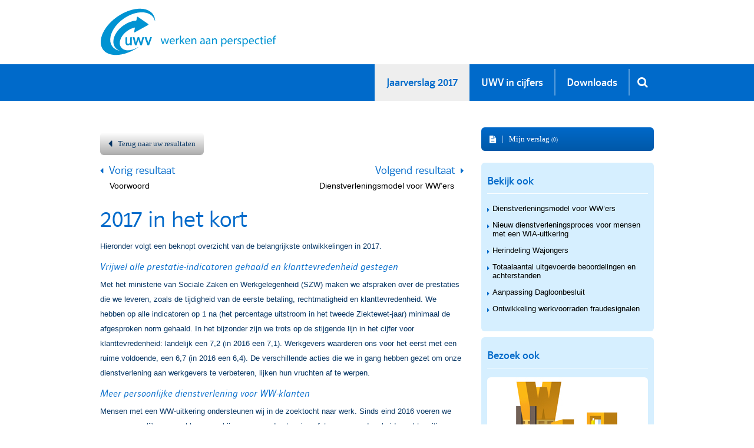

--- FILE ---
content_type: text/html; charset=utf-8
request_url: https://2017.uwvjaarverslag.nl/jaarverslag-2017/a1818_2017-in-het-kort
body_size: 12052
content:

<!DOCTYPE html>
<html lang="nl" class="no-js">

    <head><meta charset="utf-8" />      
        <base href="https://2017.uwvjaarverslag.nl/" />
        <title>
	2017 in het kort | UWV 2017
</title><meta name="viewport" content="width=device-width, initial-scale=1" /><link rel="icon" href="../favicon.ico" type="image/x-icon" /><meta name="Robots" content="index,nofollow" />
<meta name="dc.created" content="Fri, 2-Mar-2018 08:28:22 GMT" />
<meta name="dc.modified" content="Wed, 2-May-2018 09:42:55 GMT" />
<meta name="Description" content="2017 in het kort" />
<meta name="Keywords" content="160, 2017, hebben, dienstverlening, aantal, onze, 2016, ers, 000, 235" />
<meta name="dcterms.rightsHolder" content="UWV Jaarverslag" />
<meta name="Revisit-After" content="5 days" />
<meta name="Generator" content="Idios 4.23.119" />
<meta name="wt.sv" content="84.247.10.27" />
<link rel="canonical" href="https://2017.uwvjaarverslag.nl/jaarverslag-2017/a1818_2017-in-het-kort" title="2017 in het kort" type="text/html" />

                    <link rel="stylesheet" href="./styles/v.ashx/636675886306228937/style.debug.css" type="text/css" />
                      
                
<script type="text/javascript">
    (function(i,s,o,g,r,a,m){i['GoogleAnalyticsObject']=r;i[r]=i[r]||function(){
        (i[r].q=i[r].q||[]).push(arguments)},i[r].l=1*new Date();a=s.createElement(o),
        m=s.getElementsByTagName(o)[0];a.async=1;a.src=g;m.parentNode.insertBefore(a,m)
    })(window,document,'script','//www.google-analytics.com/analytics.js','ga');
    ga('create','UA-36185962-5','auto', {'cookieDomain':'2017.uwvjaarverslag.nl'});
    ga('send','pageview');
 
</script>
<link href="https://2017.uwvjaarverslag.nl/files.ashx/res/I_CAP/jquery.lightbox-0.5.css?v=636549037140000000" type="text/css" media="screen" rel="stylesheet" /></head>
    <body id="frontend" class="tpl-annualreport refAnnualReport contains-noleft">
        
        <form method="post" action="/jaarverslag-2017/a1818_2017-in-het-kort" id="MainForm" class="clearfix">
<div>
<input type="hidden" name="__EVENTTARGET" id="__EVENTTARGET" value="" />
<input type="hidden" name="__EVENTARGUMENT" id="__EVENTARGUMENT" value="" />
<input type="hidden" name="ScriptManager_TSM" id="ScriptManager_TSM" value="" />
<input type="hidden" name="ctl14_IdiosCAP_StyleManager_TSSM" id="ctl14_IdiosCAP_StyleManager_TSSM" value="" />
<input type="hidden" name="__VIEWSTATE" id="__VIEWSTATE" value="/[base64]/02YEvRKRZnNVhUwuMgw5zE4=" />
</div>

<script type="text/javascript">
//<![CDATA[
var theForm = document.forms['MainForm'];
if (!theForm) {
    theForm = document.MainForm;
}
function __doPostBack(eventTarget, eventArgument) {
    if (!theForm.onsubmit || (theForm.onsubmit() != false)) {
        theForm.__EVENTTARGET.value = eventTarget;
        theForm.__EVENTARGUMENT.value = eventArgument;
        theForm.submit();
    }
}
//]]>
</script>


<script src="/WebResource.axd?d=h5KpXB737KBmMEbTZ26VIdTaPl4rydw0cb3o0B7RBUKE8onx35lTfVrRlTz-BZ2GdoKyvDHYb00j-ZYN39Y0riG3Skro83xsOTuj0bJy0J81&amp;t=638901613900000000" type="text/javascript"></script>


<script type="text/javascript" src="https://2017.uwvjaarverslag.nl/files.ashx/res/I_CAP/ajaxpro.js?v=636549037140000000"></script>
<script type="text/javascript" src="/ajaxpro/Aspacts.Products.Facetbase.CAP.Data.ActivityManager,Aspacts.Products.Facetbase.CAP.ashx"></script>

<script src="/Telerik.Web.UI.WebResource.axd?_TSM_HiddenField_=ScriptManager_TSM&amp;compress=1&amp;_TSM_CombinedScripts_=%3b%3bSystem.Web.Extensions%2c+Version%3d4.0.0.0%2c+Culture%3dneutral%2c+PublicKeyToken%3d31bf3856ad364e35%3anl-NL%3aa8328cc8-0a99-4e41-8fe3-b58afac64e45%3aea597d4b%3ab25378d2%3bAspacts.Idios4.I_CAP%3anl-NL%3ab732fe99-3768-446d-8d41-effb89674726%3a68e4b489%3ae28ca272%3a9af7008b%3bAspacts.Products.Facetbase.CAP%3anl-NL%3aa57e284c-bd58-49e2-a47e-2f8e72532767%3a15929d0%3bAspacts.Idios4.I_CAP%3anl-NL%3ab732fe99-3768-446d-8d41-effb89674726%3a47cb22c1%3aba213b31%3aae1d36c5%3bAspacts.Products.Facetbase.CAP%3anl-NL%3aa57e284c-bd58-49e2-a47e-2f8e72532767%3ad56691f%3aba7b083c%3af3b961c2%3aedb3983c%3a69d7c4d%3a97fd294d%3a8bb86d6%3bAspacts.Websites.Facetbase.UWV%3anl-NL%3a855c246f-6df5-4beb-9824-7745dd908e6a%3a9f5a04cc%3a62e6e1b7%3a5012e1cd%3abd06ef57%3bAspacts.Idios4.I_CAP%3anl-NL%3ab732fe99-3768-446d-8d41-effb89674726%3a7fabc76b" type="text/javascript"></script>
<script type="text/javascript">
//<![CDATA[
if (typeof(Sys) === 'undefined') throw new Error('ASP.NET Ajax client-side framework failed to load.');
//]]>
</script>

<div>

	<input type="hidden" name="__VIEWSTATEGENERATOR" id="__VIEWSTATEGENERATOR" value="CA0B0334" />
</div>
            <script type="text/javascript">
//<![CDATA[
Sys.WebForms.PageRequestManager._initialize('ScriptManager', 'MainForm', [], [], [], 90, '');
//]]>
</script>

            
            
            
<div id="framework" class="clearfix">

	     
   
    <header id="header">
        
<div class="headerwrapper">
    <h1 class="company-logo"><a href="./"><span class="sreaders">UWV 2015</span></a></h1>
</div>


        <span id="mobile-nav-btn" class="hamburger">Menu</span>
        <div class="navwrapper">
            <span id="mobile-nav-close" class="close-btn"></span>
            <div class="nav-row">
                

<nav>
    
    <div class="mobilewrapper">
        
        <ul class="nav">

            
            
                    <li class="jaarverslag selected">
                        <a href="https://2017.uwvjaarverslag.nl/jaarverslag-2017/" class="track-Menu-Click" title="Jaarverslag 2017"><span>Jaarverslag 2017</span></a>
                        
                    </li>
                
                    <li class="uwvincijfers ">
                        <a href="https://2017.uwvjaarverslag.nl/uwv-in-cijfers/" class="track-Menu-Click" title="UWV in cijfers"><span>UWV in cijfers</span></a>
                        
                    </li>
                
                    <li class="downloads ">
                        <a href="https://2017.uwvjaarverslag.nl/downloads/" class="track-Menu-Click" title="Downloads"><span>Downloads</span></a>
                        
                    </li>
                
            <li class="search js-search">
                <a class="search-icon" href="#">
                    <span class="sreaders">Zoeken</span>
                    <i class="fa fa-search"></i>
                </a>
            </li>
        </ul>
    </div>
</nav>

<fieldset>
	<div class="searchbox">	
		<div>
			<label class="hide" for="ctl14_ctl02_tbxSearchTerm">Zoekterm</label>
			<input name="ctl14$ctl02$tbxSearchTerm" type="text" id="ctl14_ctl02_tbxSearchTerm" class="togval searchboxinput jqAutoComplete" />
		</div>
		<div class="searchsubmit">
			<label class="hide" for="ctl14_ctl02_btnSearch">Zoekbutton</label>
			<input onclick="__doPostBack('ctl14$ctl02$btnSearch','')" name="ctl14$ctl02$btnSearch" type="button" id="ctl14_ctl02_btnSearch" class="togval searchboxsubmit" value="Zoeken" />
		</div>
	</div>
</fieldset>

            </div>
        </div>
	</header><!-- end: #header -->
	
    <div class="container ">  
	    <div id="content">		        
			<div class="wrapper" data-sticky_parent>
                <section class="left-pane sidebaraffix" data-sticky_column>
                    
                    <a href="#" class="mobile-panel-toggle"></a>
                </section>

                <!--<div class="content-pane">-->
				
				    
				
				    <section class="center-pane" id="rdspeaker" data-sticky_column>
	                    

<nav class="article-nav-top">
	<p class="clearfix msbott results-url"><a class="prev left" href="https://2017.uwvjaarverslag.nl/jaarverslag-2017/">Terug naar uw resultaten</a></p>	
    <p class="clearfix previous-next">
		<span class="previous-rslt"><a class="track-Article-Click track-Article-Previous" href="https://2017.uwvjaarverslag.nl/jaarverslag-2017/a1816_Voorwoord" title="Voorwoord">Vorig resultaat</a></span>
		<span class="next-rslt"><a class="track-Article-Click track-Article-Next" href="https://2017.uwvjaarverslag.nl/jaarverslag-2017/a1821_Dienstverleningsmodel-voor-WW’ers" title="Dienstverleningsmodel voor WW’ers">Volgend resultaat</a></span>
	</p><p class="clearfix previous-next">
		<span class="previous-rslt-title"><a class="track-Article-Click track-Article-Previous" href="https://2017.uwvjaarverslag.nl/jaarverslag-2017/a1816_Voorwoord" title="Voorwoord">Voorwoord</a></span>
		<span class="next-rslt-title"><a class="track-Article-Click track-Article-Next" href="https://2017.uwvjaarverslag.nl/jaarverslag-2017/a1821_Dienstverleningsmodel-voor-WW’ers" title="Dienstverleningsmodel voor WW’ers">Dienstverleningsmodel voor WW’ers</a></span>
	</p>
 
</nav>					

<article class="article">
    <header>
        <h1>2017 in het kort</h1>
        
    </header>
    <div>
	    <div><div><p class="f-heading-after">Hieronder volgt een beknopt overzicht van de belangrijkste ontwikkelingen in 2017.</p><h5 class="f-paragraph-before f-paragraph-after">Vrijwel alle prestatie‑indicatoren gehaald en klanttevredenheid gestegen</h5><p class="f-heading-before f-heading-after">Met het ministerie van Sociale&#160;Zaken en Werkgelegenheid (SZW) maken we afspraken over de prestaties die we leveren, zoals de tijdigheid van de eerste betaling, rechtmatigheid en klanttevredenheid. We hebben op alle indicatoren op 1 na (het percentage uitstroom in het tweede Ziektewet‑jaar) minimaal de afgesproken norm gehaald. In het bijzonder zijn we trots op de stijgende lijn in het cijfer voor klanttevredenheid: landelijk een 7,2 (in 2016 een 7,1). Werkgevers waarderen ons voor het eerst met een ruime voldoende, een 6,7 (in 2016 een 6,4). De verschillende acties die we in gang hebben gezet om onze dienstverlening aan werkgevers te verbeteren, lijken hun vruchten af te werpen.</p><h5 class="f-paragraph-before f-paragraph-after">Meer persoonlijke dienstverlening voor WW‑klanten</h5><p class="f-heading-before f-heading-after">Mensen met een WW‑uitkering ondersteunen wij in de zoektocht naar werk. Sinds eind&#160;2016 voeren we meer persoonlijke gesprekken, waarbij we onze ondersteuning afstemmen op de arbeidsmarktpositie van de individuele klant. We richten ons daarbij primair op WW’ers die een grote afstand tot de arbeidsmarkt hebben en voor wie langdurige werkloosheid dreigt. Tijdens het zogenoemde werkori&#235;ntatiegesprek maken we afspraken over de (sollicitatie)activiteiten die de klant zal ondernemen. Ook bespreken we of extra dienstverlening nodig is, aanvullend op de online dienstverlening, om de arbeidsmarktpositie van de klant te verbeteren. In totaal hebben we in 2017 meer dan 120.000 van deze gesprekken gevoerd. Dat is iets minder dan geraamd. In december zijn we gestart met een onderzoek naar de effectiviteit van de nieuwe dienstverlening. In 2017 heeft UWV van bijna 218.800&#160;mensen de WW‑uitkering be&#235;indigd wegens redenen gerelateerd aan werk.</p><h5 class="f-paragraph-before f-paragraph-after">Dalend aantal WW‑uitkeringen</h5><p class="f-heading-before f-heading-after">De economie is in 2017 verder aangetrokken. Veel minder mensen verliezen hun baan. Dat zien wij ook duidelijk terug in het aantal WW‑uitkeringen: dat was eind december&#160;2017 circa 20%&#160;lager dan het jaar daarvoor. Dat is goed nieuws. De aantrekkende economie betekent tegelijkertijd ook dat er in bepaalde sectoren een tekort is aan personeel. Dit laten we regelmatig in onze arbeidsmarktanalyses zien. Voor WW’ers, en ook voor andere groepen zoals werkenden die op zoek zijn naar ander werk en scholieren die zich ori&#235;nteren op een studiekeuze, is het goed om te weten waar kansen liggen. Voor bepaalde groepen, met name ouderen en langdurig werklozen, blijft het lastig om opnieuw werk te vinden. De daling van het aantal uitkeringen heeft ook invloed op ons personeelsbestand. Dat beweegt immers mee met het WW‑volume. In 2017 is het aantal medewerkers gedaald. Het gaat daarbij vooral om medewerkers met een tijdelijk dienstverband. Omdat deze conjuncturele ontwikkeling de komende jaren naar verwachting doorzet, zal ook het aantal vaste dienstverbanden in onze WW‑dienstverlening de komende jaren afnemen.</p><h5 class="f-paragraph-before f-paragraph-after">WGA‑dienstverlening: arbeidsmogelijkheden zo veel mogelijk benutten</h5><p class="f-heading-before f-heading-after">Bij de dienstverlening aan klanten met een uitkering op grond van de regeling Werkhervatting gedeeltelijk arbeidsgeschikten (WIA/WGA) zijn we in 2017 de persoonlijke dienstverlening anders gaan inzetten. In plaats van alle capaciteit in te zetten op degenen met de kleinste afstand tot de arbeidsmarkt, houden we nu contact met alle WGA’ers. Gezien de beperkte middelen en capaciteit is met het ministerie van SZW afgesproken om te starten met het bieden van basale dienstverlening. Centraal bij de WGA staat het zo veel mogelijk benutten van de beschikbare arbeidsmogelijkheden. Door minimaal 1&#160;contactmoment per jaar in te bouwen, beogen we deze mensen meer te activeren. Eind&#160;2017 hadden we met 83% van de nieuwe WGA’ers die toen nog dienstverlening kregen een gesprek gehad. Daarnaast bieden we sinds 2015 aanvullende dienstverlening aan WGA’ers die in eerdere jaren zijn ingestroomd. Het kost tijd om het aantal gesprekken dat we met deze WGA’ers voeren op het juiste niveau te brengen. Inmiddels hebben we circa 30.000 van deze gesprekken gevoerd met WGA’ers die zijn ingestroomd in 2011 en 2012. We hebben eraan bijgedragen dat in 2017 2.500&#160;WGA’ers werk vonden.</p><h5 class="f-paragraph-before f-paragraph-after">Herindeling Wajong: een met grote zorgvuldigheid uitgevoerd proces</h5><p class="f-heading-before f-heading-after">In 2017 hebben we de herindeling van Wajongers afgerond. We hebben inzichtelijk gemaakt wie wel en wie niet beschikt over arbeidsvermogen. Voor Wajongers met arbeidsvermogen is de uitkering op 1&#160;januari&#160;2018 met 5% verlaagd. Deze groep krijgt extra begeleiding naar werk. Het herindelingstraject, waarmee we in 2015 zijn gestart, is spannend en onzeker geweest voor de betrokken mensen. We zijn er daarom trots op dat we dit gevoelige traject tijdig, maar bovenal met grote zorgvuldigheid, hebben doorlopen. Het feit dat het aantal bezwaren van Wajongers tegen de herindeling erg laag ligt (1% van het aantal afgegeven beschikkingen) toont aan met welke zorg we dit proces hebben doorlopen. De afspraak met het ministerie van SZW om in 2017 8.000&#160;Wajongers bij een werkgever te plaatsen, hebben we boven verwachting ruimschoots gehaald&#160;(8.400).</p><h5 class="f-paragraph-before f-paragraph-after">Sociaal‑medische beoordelingen: voorraad gedaald maar dienstverlening blijft onder druk staan</h5><p class="f-heading-before f-heading-after">Voor de sociaal‑medische beoordelingen die UWV uitvoert zijn de verzekeringsartsen onmisbaar. Er is een discrepantie tussen het aantal benodigde artsen en het aantal beschikbare artsen. We hebben ons in 2017 ingespannen om meer artsen te werven en te behouden. We hebben inmiddels een groot aantal artsen in opleiding, maar dit heeft nu nog een negatief effect op de productiviteit. Gedurende de opleidingsperiode, die gemiddeld 4&#160;jaar duurt, zijn ze niet volledig inzetbaar en is begeleiding door ervaren artsen nodig. Ook beogen we de beschikbare capaciteit effici&#235;nter in te zetten. Met taakdelegatie laten we (medische) medewerkers onder supervisie van een arts taken uitvoeren. Vanwege de hoge uitstroom (bijvoorbeeld door pensionering en hogere salarissen bij commerci&#235;le partijen) was de capaciteit aan het eind van het jaar iets lager dan aan het begin van het jaar. UWV heeft voor 2017 met het ministerie van SZW prioriteringsafspraken gemaakt, omdat op voorhand duidelijk was dat er onvoldoende artsen zouden zijn. Daarbij was de inzet van UWV dat de voorraden niet verder zouden oplopen. Zoals afgesproken met het ministerie was de voorraad uit te voeren sociaal‑medische beoordelingen eind&#160;2017 lager dan eind&#160;2016. Wel is in 2017 tegelijkertijd, als gevolg van de afgesproken prioritering, de achterstand in het aantal uit te voeren herbeoordelingen toegenomen.</p><h5 class="f-paragraph-before f-paragraph-after">Wet- en regelgeving: tegemoetkomingen loondomein en tegemoetkoming Dagloonbesluit werknemersverzekeringen</h5><p class="f-heading-before f-heading-after">In 2017 hebben we de nodige wet- en regelgeving ge&#239;mplementeerd. 2&#160;grote trajecten lichten we eruit, vanwege hun impact op onze klanten en onze uitvoering. De Wet tegemoetkomingen loondomein beoogt om het voor werkgevers aantrekkelijk te maken om mensen met een kwetsbare positie op de arbeidsmarkt in dienst te nemen. We hebben er veel in ge&#239;nvesteerd om de wet op een goede manier uitvoerbaar en uitlegbaar te krijgen. Op 1&#160;juli&#160;2015 is met de Wet werk en zekerheid ook een nieuw Dagloonbesluit in werking getreden. Al snel bleek dit Dagloonbesluit voor bepaalde groepen uitkeringsgerechtigden een negatief effect te hebben. De minister heeft toen besloten dat het Dagloonbesluit gerepareerd moest worden en dat degenen die hiervan schade hebben ondervonden, gecompenseerd moeten worden. De groep gedupeerden is zo omvangrijk dat dit gefaseerd gebeurt, in 3&#160;tranches, van december&#160;2016 tot najaar&#160;2018. In 2017 hebben we bijna 80.400&#160;tegemoetkomingen verstrekt.</p><h5 class="f-paragraph-before f-paragraph-after">Verdere stappen in vernieuwing ICT‑systemen</h5><p class="f-heading-before f-heading-after">Een noodzakelijke randvoorwaarde voor een goede uitvoering van onze taken is het behoud van een goed werkend ICT‑landschap. In lijn met het UWV&#160;Informatieplan&#160;2017–2021 hebben we in 2017, rekening houdend met de beperkte verandercapaciteit, vooral ingezet op stabiliteit, continu&#239;teit en informatiebeveiliging. Op die manier is onze dienstverlening ook op de langere termijn gewaarborgd en zijn we beter in staat om nieuwe of gewijzigde wet- en regelgeving te implementeren. Een belangrijke stap die we in dat opzicht in 2017 hebben gezet, is de succesvolle realisatie van &#233;&#233;n uniforme betaalomgeving voor de arbeidsongeschiktheidsregelingen. Zo krijgen we de komende jaren meer ruimte voor modernisering en vernieuwing van onze ICT‑systemen. Eind&#160;2017 hebben we een eerste stap gezet om aanvragen voor een WW‑uitkering volledig automatisch af te handelen; inmiddels gebeurt dit voor 7% van de aanvragen. We hebben in 2017 weer een flinke stap gezet in het verder verbeteren van onze informatiebeveiliging. Gezien de snelle ontwikkelingen en de bedreigingen van buitenaf is dit een blijvend aandachtspunt. Daarbij hebben we wel te maken met een schaarse capaciteit en kennis op dit gebied, wat een breder arbeidsmarktprobleem is.</p><h5 class="f-paragraph-before f-paragraph-after">Werkvoorraad handhavingssignalen op orde</h5><p class="f-heading-before">Om te borgen dat uitkeringen rechtmatig worden verstrekt en dat klanten zich aan de regels houden, doet UWV aan handhaving, zowel preventief als repressief. We ontvangen regelmatig signalen van UWV‑medewerkers en van buiten over mogelijke overtredingen. De minister van SZW heeft in september&#160;2016 aan de Tweede&#160;Kamer toegezegd dat UWV aan het einde van het eerste kwartaal van 2017 op een totale werkvoorraad van circa 20.000&#160;fraudesignalen uit zou komen, waarvan maximaal 6.000&#160;polissignalen. Beide doelen zijn behaald.</p></div></div>
    </div>


	<nav class="article-footer">
		
		<div class="art-report">
			
				<span class="added-to-report jqMyReportIn drempel">Toegevoegd aan Mijn verslag</span>
				<span class="add-to-report jqMyReportAdd">
					<a class="jqAddMyReport track-MyReport-Add" href="/jaarverslag-2017/a1818_2017-in-het-kort?intAddArticleMyReportId=1818" title="Voeg toe aan Mijn verslag - 2017 in het kort">Voeg toe aan Mijn verslag</a>
				</span>
			
		</div>
	</nav>

    <!-- Social sharing links -->
    <ul class="socialshares">
        <li><span class="txt">Deel artikel</span></li>
        <li>
            <a class="socialshares-fb track-Share-Facebook im-facebook" href="https://www.facebook.com/sharer/sharer.php?s=100&p[url]=https://2017.uwvjaarverslag.nl/jaarverslag-2017/a1818_&p[title]=2017 in het kort&p[summary]=https://2017.uwvjaarverslag.nl/jaarverslag-2017/a1818_" title="Share on facebook">
                <span class="access-readers">Deel op Facebook</span>
            </a>
        </li>
        <li>
            <a class="socialshares-tw track-Share-Twitter im-twitter" href="https://www.twitter.com/intent/tweet?text=2017 in het kort&url=https://2017.uwvjaarverslag.nl/jaarverslag-2017/a1818_" title="Share on twitter">
                <span class="access-readers">Twitter</span>
            </a>
        </li>
        <li>
            <a class="socialshares-li track-Share-LinkedIn im-linkedin" href="https://www.linkedin.com/shareArticle?mini=true&url=https://2017.uwvjaarverslag.nl/jaarverslag-2017/a1818_&title=2017 in het kort&summary=https://2017.uwvjaarverslag.nl/jaarverslag-2017/a1818_" title="Share on linkedin">
                <span class="access-readers">LinkedIn</span>
            </a>
        </li>
    </ul>

</article><!-- end: .article -->

<nav class="article-nav-bottom">
	<p class="clearfix previous-next">
		<span class="previous-rslt"><a class="track-Article-Click track-Article-Previous" href="https://2017.uwvjaarverslag.nl/jaarverslag-2017/a1816_Voorwoord" title="Voorwoord">Vorig resultaat</a></span>
		<span class="next-rslt"><a class="track-Article-Click track-Article-Next" href="https://2017.uwvjaarverslag.nl/jaarverslag-2017/a1821_Dienstverleningsmodel-voor-WW’ers" title="Dienstverleningsmodel voor WW’ers">Volgend resultaat</a></span>
	</p><p class="clearfix previous-next">
		<span class="previous-rslt-title"><a class="track-Article-Click track-Article-Previous" href="https://2017.uwvjaarverslag.nl/jaarverslag-2017/a1816_Voorwoord" title="Voorwoord">Voorwoord</a></span>
		<span class="next-rslt-title"><a class="track-Article-Click track-Article-Next" href="https://2017.uwvjaarverslag.nl/jaarverslag-2017/a1821_Dienstverleningsmodel-voor-WW’ers" title="Dienstverleningsmodel voor WW’ers">Dienstverleningsmodel voor WW’ers</a></span>
	</p>
 
</nav>

<script type="text/javascript">
    Facetbase.Frontend.strCookieDomain = ''; 
    Facetbase.Frontend.btArticleSelectionAsTagCloudSource = true;
    Facetbase.Frontend.intArticleId = 1818;
    
    jQuery(Facetbase.Frontend.fnArticleOpened);
</script>

	                </section>
				
				    <aside class="right-pane sidebaraffix" data-sticky_column>
	                    
                        
<div class="page-options-container ">
    
    <div id="page-container">
        <h3 class="mobile-filter-panel"><a href="#">Verfijn resultaten</a></h3>
        <h3><a href="https://2017.uwvjaarverslag.nl/mijn-verslag/" class="track-MyReport-View" title="Ga naar Mijn verslag">Mijn verslag <span>(0)</span></a></h3>

        
    </div>
</div>

<script type="text/javascript">
    Facetbase.Frontend.strJargonEnabled = 'Jargonverklaring uitzetten';
    Facetbase.Frontend.strJargonDisabled = 'Jargonverklaring aanzetten';
    jQuery(Facetbase.Frontend.fnPageTools);
</script>

<div class="related-intern">
    <div class="related-sidebar">
        <h3>Bekijk ook</h3>
        
        <div class="padding-small">
            <div class="pbott-double">        
                
                        <ul class="sidebar-goto">
                      
                        <li><a href="https://2017.uwvjaarverslag.nl/jaarverslag-2017/a1821_Dienstverleningsmodel-voor-WW’ers" class="track-Article-Click track-Article-Context" title="Ga naar artikel">Dienstverleningsmodel voor WW’ers</a></li>
                      
                        <li><a href="https://2017.uwvjaarverslag.nl/jaarverslag-2017/a1832_Nieuw-dienstverleningsproces-voor-mensen-met-een-WIA‑uitkering" class="track-Article-Click track-Article-Context" title="Ga naar artikel">Nieuw dienstverleningsproces voor mensen met een WIA‑uitkering</a></li>
                      
                        <li><a href="https://2017.uwvjaarverslag.nl/jaarverslag-2017/a1836_Herindeling-Wajongers" class="track-Article-Click track-Article-Context" title="Ga naar artikel">Herindeling Wajongers</a></li>
                      
                        <li><a href="https://2017.uwvjaarverslag.nl/jaarverslag-2017/a1934_Totaalaantal-uitgevoerde-beoordelingen-en-achterstanden" class="track-Article-Click track-Article-Context" title="Ga naar artikel">Totaalaantal uitgevoerde beoordelingen en achterstanden</a></li>
                      
                        <li><a href="https://2017.uwvjaarverslag.nl/jaarverslag-2017/a1903_Aanpassing-Dagloonbesluit" class="track-Article-Click track-Article-Context" title="Ga naar artikel">Aanpassing Dagloonbesluit</a></li>
                      
                        <li><a href="https://2017.uwvjaarverslag.nl/jaarverslag-2017/a1952_Ontwikkeling-werkvoorraden-fraudesignalen" class="track-Article-Click track-Article-Context" title="Ga naar artikel">Ontwikkeling werkvoorraden fraudesignalen</a></li>
                    
                        </ul>
                    
            </div>
        </div>
    </div>
</div>
<div class="related-extern">
    <div class="related-sidebar">
        <h3>Bezoek ook</h3>
        <div>
            
                    <span><a class="track-Article-ExternalContext" title="Dossier wet tegemoetkoming loondomein - Externe link opent in een nieuw venster" href="https://www.uwv.nl/overuwv/Images/NLWERKT1703.pdf#page=6" rel="external"><img src="https://2017.uwvjaarverslag.nl/FbContent.ashx/pub_1000/Images/v1804091249/imgres_r4w2000h2000/imgres2w273h-1/Beeldbij7001003.jpg" class="left msbott" alt="Dossier wet tegemoetkoming loondomein" width="100%" /><a /></span>
                    <a class="track-Article-ExternalContext" title="Dossier wet tegemoetkoming loondomein - Externe link opent in een nieuw venster" href="https://www.uwv.nl/overuwv/Images/NLWERKT1703.pdf#page=6" rel="external">
                        <h4>Dossier wet tegemoetkoming loondomein</h4>
                    </a>
                    <p></p>
	            
	    </div>
        <div class="padding-small">
            <div class="pbott-double">                    
                
                        <ul class="sidebar-external">
                      
                        <li><a class="track-Article-ExternalContext" title="Ga naar website" href="http://uwvmagazine.uwv.nl/edities/werk-genoeg#artikelen-werk-genoeg" rel="external">Werk genoeg? Het gaat goed, maar…</a></li>
                      
                        <li><a class="track-Article-ExternalContext" title="Ga naar website" href="https://www.uwv.nl/overuwv/Images/De_arbeidsmarktpositie_van_opleidingen_2017.pdf" rel="external">De arbeidsmarktpositie van opleidingen</a></li>
                      
                        <li><a class="track-Article-ExternalContext" title="Ga naar website" href="https://www.uwv.nl/overuwv/Images/20171111-blik-op-het-werven-van-personeel.pdf" rel="external">Blik op het werven van personeel</a></li>
                      
                        <li><a class="track-Article-ExternalContext" title="Ga naar website" href="http://uwvmagazine.uwv.nl/edities/p-wet-in-de-praktijk#artikelen-wajong-en-kunnen-werken" rel="external">Wajong &#233;n kunnen werken</a></li>
                      
                        <li><a class="track-Article-ExternalContext" title="Ga naar website" href="http://uwvmagazine.uwv.nl/edities/werk-genoeg#artikelen-verzekerings-geneeskunde" rel="external">Verzekeringsgeneeskunde: vakgebied steeds professioneler</a></li>
                      
                        <li><a class="track-Article-ExternalContext" title="Ga naar website" href="https://www.youtube.com/watch?v=rXyI3EnCML4&amp;feature=youtu.be" rel="external">Taakdelegatie in de praktijk</a></li>
                    
                        </ul>
                    
            </div>
        </div>
    </div>
</div>

			        </aside><!-- end .right-pane --> 
			    
                <!--</div> end .content-pane -->
			</div>

        </div><!-- end .content --> 
    
    </div><!-- end #wrapper -->

    <footer id="footer" class="footer">
		
<div class="container">
    <div class="row">
        <div class="downloads">
            <h4>Downloads</h4>
            <ul>                
                <li><a href="https://2017.uwvjaarverslag.nl/FbContent.ashx/pub_1000/downloads/v1810171339/UWV-Jaarverslag-2017.pdf">Jaarverslag 2017</a></li>
                <li><a href="https://2017.uwvjaarverslag.nl/FbContent.ashx/pub_1000/downloads/v1804171600/UWV-Kwantitatieve-informatie-2017.pdf">Kwantitatieve informatie 2017</a></li>
            </ul>
        </div>
        <div class="archive">
            
        </div>
        <div class="links">
            <h4>UWV-links</h4>
            <ul>
                <li><a href="https://www.uwv.nl/overuwv/">uwv.nl</a></li>                
                <li><a href="https://www.uwv.nl/overuwv/contact/index.aspx">Contact</a></li>
            </ul>
        </div>
    </div>
</div>
	</footer><!-- end: #footer -->	

</div><!-- end framework -->
<div class="mobile-nav-overlay"></div>
        

<script type="text/javascript">
//<![CDATA[
jQuery(function() { var a = new Facetbase.Frontend.SimpleSearchControl();a.strElementSearchButtonId = 'ctl14_ctl02_btnSearch';a.strElementSearchBoxId = 'ctl14_ctl02_tbxSearchTerm';a.fnDoSearch = function() { __doPostBack('ctl14$ctl02$btnSearch','') };a.strSearchUrlAll = 'https://2017.uwvjaarverslag.nl/jaarverslag-2017/CSearch.__SEARCH__/';a.strSearchUrlSelection = 'https://2017.uwvjaarverslag.nl/jaarverslag-2017/CSearch.__SEARCH__/';a.strSearchUrlClear = 'https://2017.uwvjaarverslag.nl/jaarverslag-2017/';a.strDefaultPhrase = 'Vul een of meer trefwoorden in';a.strDefaultPhraseClass = 'empty';window.SRCH_ctl14_ctl02=a;a.Initialize();});window.htmlContentPlugins=window.htmlContentPlugins||[];window.htmlContentPlugins.push('YouTube');
window.htmlContentPlugins.push('ImageGallery');
jQuery(function() { jQuery.fn.lightbox.defaults.strings = {prevLinkTitle: 'Vorige foto',nextLinkTitle: 'Volgende foto',closeTitle: 'Sluit venster',prevLinkText: '&laquo; Vorige',nextLinkText: 'Volgende &raquo;',image: 'Foto ',of: ' van '}; jQuery('.ICAP_ImageGalleryThumb').lightbox() });window.htmlContentPlugins.push('Image');
window.htmlContentPlugins.push('HtmlPart');
window.htmlContentPlugins.push('Video');
window.htmlContentPlugins.push('Table');
window.htmlContentPlugins.push('Chart');
//]]>
</script>
</form>
    </body>
</html>


--- FILE ---
content_type: image/svg+xml
request_url: https://2017.uwvjaarverslag.nl/Images/svg/uwv_logo--blue.svg
body_size: 6193
content:
<svg xmlns="http://www.w3.org/2000/svg" viewBox="0 0 259 69" class="f-svg"><path fill="#0093D2" d="M80.58 18.72c-.11-3.61-1.11-6.94-3.07-9.78-8.49-12.26-31.89-10.77-52.25 3.34-20.37 14.1-29.8 35.54-21.3 47.81 8.46 12.21 31.82 10.72 52.13-3.21.11-.1.03-.21-.1-.14-11.27 6.48-21.12 6.51-25.52.01-4.44-6.55.24-17.53 9.76-23.9 3.53-2.36 7.43-4.06 10.83-4.72l-1.28 6.46c-.06.27.01.53.22.68.21.14.5.13.74-.02l19.64-10.78c.24-.13.42-.37.48-.65s-.04-.52-.23-.65L55.27 12.54c-.19-.12-.51-.2-.76-.06a.95.95 0 0 0-.48.65l-.97 4.82c-6.08.42-12.41 2.79-18.3 6.78-13.16 8.93-19.01 23.3-13.06 32.08 1.58 2.33 3.83 4.03 6.52 5.1.41.16.41.15.41.15l-.01.08c-4.86-.74-8.69-3.29-11.08-6.74-7.34-10.6.36-28.71 17.03-40.26C51.24 3.59 70.62 2.82 77.96 13.42c1.13 1.63 1.94 3.34 2.39 5.26.01.05.02.09.03.13.03.13.2.11.2-.09"/><path fill="#0093D2" d="M43.96 53.53V52.4c-.71 1.22-2.02 1.96-3.56 1.96-1.53 0-3.3-.9-3.3-4.5v-7.2l2.45-.46v7.5c0 .67.11 1.59.61 2.05.9.83 2.69.32 3.77-1.58v-7.51l2.43-.46v11.98H44.6a.653.653 0 0 1-.64-.65M70.64 50.76l2.72-8.4h2.47l-4.1 11.71-.03.09h-1.85c-.29 0-.53-.18-.61-.44l-4.03-11.36h2.67l2.76 8.4zM56.02 45.61l-2.62 8.57h-1.88a.66.66 0 0 1-.61-.44l-3.24-11.37h2.66l2.09 8.1 2.51-8.1h2.36l2.57 8.1 2.1-8.1h2.47l-3.25 11.81h-1.91c-.29 0-.54-.19-.61-.37l-2.64-8.2z"/><g fill="#0093D2"><path d="M90.31 44.15l1.12 4.29c.24.94.47 1.81.63 2.68h.05c.19-.85.47-1.76.75-2.67l1.38-4.3h1.29l1.31 4.22c.31 1.01.56 1.9.75 2.75h.05c.14-.85.37-1.74.64-2.74l1.2-4.23H101l-2.72 8.43h-1.39l-1.29-4.03c-.3-.94-.54-1.78-.75-2.77h-.05c-.21 1.01-.47 1.88-.77 2.79l-1.36 4.01h-1.39l-2.54-8.43h1.57zM103.38 48.65c.03 2.07 1.36 2.93 2.89 2.93 1.1 0 1.76-.19 2.33-.44l.26 1.1c-.54.24-1.46.52-2.81.52-2.6 0-4.15-1.71-4.15-4.25s1.5-4.55 3.96-4.55c2.75 0 3.49 2.42 3.49 3.97 0 .31-.04.56-.05.71h-5.92zm4.49-1.1c.02-.98-.4-2.49-2.13-2.49-1.55 0-2.23 1.43-2.35 2.49h4.48zM111.26 46.78c0-.99-.02-1.85-.07-2.63h1.34l.05 1.66h.07c.38-1.13 1.31-1.85 2.33-1.85.17 0 .3.02.44.05v1.45a2.04 2.04 0 0 0-.52-.05c-1.08 0-1.85.82-2.06 1.97-.04.21-.07.45-.07.71v4.5h-1.52v-5.81zM118.47 48.02h.03c.21-.3.51-.66.75-.96l2.47-2.91h1.85l-3.26 3.47 3.71 4.97h-1.86l-2.91-4.04-.78.87v3.17h-1.52V40.21h1.52v7.81zM125.98 48.65c.03 2.07 1.36 2.93 2.89 2.93 1.1 0 1.76-.19 2.33-.44l.26 1.1c-.54.24-1.46.52-2.81.52-2.6 0-4.15-1.71-4.15-4.25s1.5-4.55 3.96-4.55c2.75 0 3.49 2.42 3.49 3.97 0 .31-.04.56-.05.71h-5.92zm4.5-1.1c.02-.98-.4-2.49-2.13-2.49-1.55 0-2.23 1.43-2.35 2.49h4.48zM133.86 46.43c0-.87-.02-1.59-.07-2.28h1.36l.09 1.39h.03c.42-.8 1.39-1.59 2.79-1.59 1.17 0 2.98.7 2.98 3.59v5.04h-1.53v-4.86c0-1.36-.5-2.49-1.95-2.49-1.01 0-1.79.71-2.06 1.57-.07.19-.1.45-.1.71v5.07h-1.53v-6.15zM151.9 52.59l-.12-1.06h-.05c-.47.66-1.38 1.25-2.58 1.25-1.71 0-2.58-1.2-2.58-2.42 0-2.04 1.81-3.15 5.07-3.14v-.17c0-.7-.19-1.95-1.92-1.95-.78 0-1.6.24-2.2.63l-.35-1.01c.7-.45 1.71-.75 2.77-.75 2.58 0 3.21 1.76 3.21 3.45v3.15c0 .73.04 1.45.14 2.02h-1.39zm-.23-4.31c-1.67-.04-3.57.26-3.57 1.9 0 .99.66 1.46 1.45 1.46 1.1 0 1.79-.7 2.04-1.41.05-.16.09-.33.09-.49v-1.46zM160.29 52.59l-.12-1.06h-.05c-.47.66-1.38 1.25-2.58 1.25-1.71 0-2.58-1.2-2.58-2.42 0-2.04 1.81-3.15 5.07-3.14v-.17c0-.7-.19-1.95-1.92-1.95-.78 0-1.6.24-2.2.63l-.35-1.01c.7-.45 1.71-.75 2.77-.75 2.58 0 3.21 1.76 3.21 3.45v3.15c0 .73.04 1.45.14 2.02h-1.39zm-.22-4.31c-1.67-.04-3.57.26-3.57 1.9 0 .99.66 1.46 1.45 1.46 1.1 0 1.79-.7 2.04-1.41.05-.16.09-.33.09-.49v-1.46zM164.02 46.43c0-.87-.02-1.59-.07-2.28h1.36l.09 1.39h.04c.42-.8 1.39-1.59 2.79-1.59 1.17 0 2.98.7 2.98 3.59v5.04h-1.53v-4.86c0-1.36-.5-2.49-1.95-2.49-1.01 0-1.79.71-2.06 1.57-.07.19-.1.45-.1.71v5.07h-1.53v-6.15zM177.39 46.9c0-1.08-.04-1.95-.07-2.75h1.38l.07 1.45h.04c.63-1.03 1.62-1.64 3-1.64 2.04 0 3.57 1.73 3.57 4.29 0 3.03-1.85 4.53-3.83 4.53-1.12 0-2.09-.49-2.6-1.32h-.04v4.58h-1.52V46.9zm1.52 2.25c0 .23.04.44.07.63.28 1.06 1.2 1.79 2.3 1.79 1.62 0 2.56-1.32 2.56-3.26 0-1.69-.89-3.14-2.51-3.14-1.04 0-2.02.75-2.32 1.9-.05.19-.1.42-.1.63v1.45zM188.16 48.65c.04 2.07 1.36 2.93 2.89 2.93 1.1 0 1.76-.19 2.33-.44l.26 1.1c-.54.24-1.46.52-2.81.52-2.6 0-4.15-1.71-4.15-4.25s1.5-4.55 3.96-4.55c2.75 0 3.48 2.42 3.48 3.97 0 .31-.03.56-.05.71h-5.91zm4.5-1.1c.02-.98-.4-2.49-2.13-2.49-1.55 0-2.23 1.43-2.35 2.49h4.48zM196.04 46.78c0-.99-.02-1.85-.07-2.63h1.34l.05 1.66h.07c.38-1.13 1.31-1.85 2.33-1.85.17 0 .3.02.44.05v1.45a2.04 2.04 0 0 0-.52-.05c-1.08 0-1.85.82-2.06 1.97-.03.21-.07.45-.07.71v4.5h-1.52v-5.81zM201.53 51.02c.45.3 1.25.61 2.02.61 1.12 0 1.64-.56 1.64-1.25 0-.73-.44-1.13-1.57-1.55-1.52-.54-2.23-1.38-2.23-2.39 0-1.36 1.1-2.47 2.91-2.47.85 0 1.6.24 2.07.52l-.38 1.12a3.26 3.26 0 0 0-1.72-.49c-.91 0-1.41.52-1.41 1.15 0 .7.5 1.01 1.6 1.43 1.46.56 2.21 1.29 2.21 2.54 0 1.48-1.15 2.53-3.15 2.53-.92 0-1.78-.23-2.37-.57l.38-1.18zM208.64 46.9c0-1.08-.04-1.95-.07-2.75h1.38l.07 1.45h.04c.63-1.03 1.62-1.64 3-1.64 2.04 0 3.57 1.73 3.57 4.29 0 3.03-1.85 4.53-3.83 4.53-1.12 0-2.09-.49-2.6-1.32h-.04v4.58h-1.52V46.9zm1.51 2.25c0 .23.04.44.07.63.28 1.06 1.2 1.79 2.3 1.79 1.62 0 2.56-1.32 2.56-3.26 0-1.69-.89-3.14-2.51-3.14-1.04 0-2.02.75-2.32 1.9-.05.19-.1.42-.1.63v1.45zM219.41 48.65c.04 2.07 1.36 2.93 2.89 2.93 1.1 0 1.76-.19 2.33-.44l.26 1.1c-.54.24-1.46.52-2.81.52-2.6 0-4.15-1.71-4.15-4.25s1.5-4.55 3.96-4.55c2.75 0 3.48 2.42 3.48 3.97 0 .31-.03.56-.05.71h-5.91zm4.49-1.1c.02-.98-.4-2.49-2.13-2.49-1.55 0-2.23 1.43-2.35 2.49h4.48zM233.29 52.27c-.4.21-1.29.49-2.42.49-2.54 0-4.2-1.72-4.2-4.3 0-2.6 1.78-4.48 4.53-4.48.91 0 1.71.23 2.13.44l-.35 1.19c-.37-.21-.94-.4-1.78-.4-1.93 0-2.98 1.43-2.98 3.19 0 1.95 1.25 3.15 2.93 3.15.87 0 1.45-.23 1.88-.42l.26 1.14zM236.94 41.73v2.42h2.2v1.17h-2.2v4.55c0 1.05.3 1.64 1.15 1.64.4 0 .7-.05.89-.1l.07 1.15c-.3.12-.77.21-1.36.21-.71 0-1.29-.23-1.66-.64-.44-.45-.59-1.2-.59-2.2v-4.6h-1.31v-1.17h1.31v-2.02l1.5-.41zM242.57 41.78c.02.52-.37.94-.98.94-.54 0-.92-.42-.92-.94 0-.54.4-.96.96-.96.57 0 .94.42.94.96zm-1.71 10.81v-8.43h1.53v8.43h-1.53zM245.79 48.65c.04 2.07 1.36 2.93 2.89 2.93 1.1 0 1.76-.19 2.33-.44l.26 1.1c-.54.24-1.46.52-2.81.52-2.6 0-4.15-1.71-4.15-4.25s1.5-4.55 3.96-4.55c2.75 0 3.48 2.42 3.48 3.97 0 .31-.03.56-.05.71h-5.91zm4.5-1.1c.02-.98-.4-2.49-2.13-2.49-1.55 0-2.23 1.43-2.35 2.49h4.48zM253.82 52.59v-7.27h-1.18v-1.17h1.18v-.4c0-1.18.26-2.26.98-2.94.58-.56 1.34-.78 2.06-.78.54 0 1.01.12 1.31.24l-.21 1.19c-.23-.1-.54-.19-.98-.19-1.31 0-1.64 1.15-1.64 2.44v.45h2.04v1.17h-2.04v7.27h-1.52z"/></g></svg>

--- FILE ---
content_type: text/plain
request_url: https://www.google-analytics.com/j/collect?v=1&_v=j102&a=960940184&t=pageview&_s=1&dl=https%3A%2F%2F2017.uwvjaarverslag.nl%2Fjaarverslag-2017%2Fa1818_2017-in-het-kort&ul=en-us%40posix&dt=2017%20in%20het%20kort%20%7C%20UWV%202017&sr=1280x720&vp=1280x720&_u=IEBAAAABAAAAACAAI~&jid=579384392&gjid=1067338056&cid=1194906660.1768657514&tid=UA-36185962-5&_gid=898101909.1768657514&_r=1&_slc=1&z=1124594816
body_size: -452
content:
2,cG-CJ056XEB3V

--- FILE ---
content_type: application/x-javascript
request_url: https://2017.uwvjaarverslag.nl/files.ashx/res/I_CAP/ajaxpro.js?v=636549037140000000
body_size: 5873
content:
Object.extend=function(a,b,c){for(var d in b)c==false&&a[d]!=null||(a[d]=b[d]);return a};
Object.extend(Function.prototype,{apply:function(a,b){var c;if(typeof a!="object")a={};a.__fapply=this;for(var d="r = o.__fapply(",e=0;e<b.length;e++){if(e>0)d+=",";d+="a["+e+"]"}d+=");";eval(d);delete a.__fapply;return c},bind:function(a){if(!Function.__objs){Function.__objs=[];Function.__funcs=[]}var b=a.__oid;if(!b)Function.__objs[b=a.__oid=Function.__objs.length]=a;var c=this,d=c.__fid;if(!d)Function.__funcs[d=c.__fid=Function.__funcs.length]=c;if(!a.__closures)a.__closures=[];if(a=a.__closures[d])return a;
c=a=null;return Function.__objs[b].__closures[d]=function(){return Function.__funcs[d].apply(Function.__objs[b],arguments)}}},false);Object.extend(Array.prototype,{push:function(a){this[this.length]=a},addRange:function(a){if(a.length>0)for(var b=0;b<a.length;b++)this.push(a[b])},clear:function(){this.length=0;return this},shift:function(){if(this.length==0)return null;for(var a=this[0],b=0;b<this.length-1;b++)this[b]=this[b+1];this.length--;return a}},false);
Object.extend(String.prototype,{trimLeft:function(){return this.replace(/^\s*/,"")},trimRight:function(){return this.replace(/\s*$/,"")},trim:function(){return this.trimRight().trimLeft()},endsWith:function(a){if(this.length==0||this.length<a.length)return false;return this.substr(this.length-a.length)==a},startsWith:function(a){if(this.length==0||this.length<a.length)return false;return this.substr(0,a.length)==a},split:function(a){var b=[];if(this.length==0)return b;for(var c=0,d=0;d<this.length;d++)if(this.charAt(d)==
a){b.push(this.substring(c,d));c=++d}b.push(s.substr(c));return b}},false);Object.extend(String,{format:function(a){for(var b=1;b<arguments.length;b++)a=a.replace("{"+(b-1)+"}",arguments[b]);return a},isNullOrEmpty:function(a){if(a==null||a.length==0)return true;return false}},false);
if(typeof addEvent=="undefined")addEvent=function(a,b,c,d){if(a==null)return false;if(a.addEventListener){a.addEventListener(b,c,d);return true}else if(a.attachEvent)return a.attachEvent("on"+b,c);else try{a["on"+b]=c}catch(e){}};if(typeof removeEvent=="undefined")removeEvent=function(a,b,c,d){if(a==null)return false;if(a.removeEventListener){a.removeEventListener(b,c,d);return true}else if(a.detachEvent)a.detachEvent("on"+b,c);else try{a["on"+b]=function(){}}catch(e){}};
Object.extend(Function.prototype,{getArguments:function(){for(var a=[],b=0;b<this.arguments.length;b++)a.push(this.arguments[b]);return a}},false);var MS={Browser:{}};Object.extend(MS.Browser,{isIE:navigator.userAgent.indexOf("MSIE")!=-1,isFirefox:navigator.userAgent.indexOf("Firefox")!=-1,isOpera:window.opera!=null},false);var AjaxPro={};AjaxPro.IFrameXmlHttp=function(){};
AjaxPro.IFrameXmlHttp.prototype={onreadystatechange:null,headers:[],method:"POST",url:null,async:true,iframe:null,status:0,readyState:0,responseText:null,abort:function(){},readystatechanged:function(){var a=this.iframe.contentDocument||this.iframe.document;if(a!=null&&a.readyState=="complete"&&a.body!=null&&a.body.res!=null){this.status=200;this.statusText="OK";this.readyState=4;this.responseText=a.body.res;this.onreadystatechange()}else setTimeout(this.readystatechanged.bind(this),10)},open:function(a,
b,c){if(c==false)alert("Synchronous call using IFrameXMLHttp is not supported.");else{if(this.iframe==null){if(document.createElement&&document.documentElement&&(window.opera||navigator.userAgent.indexOf("MSIE 5.0")==-1)){var d=document.createElement("iframe");d.setAttribute("id","hans");d.style.visibility="hidden";d.style.position="absolute";d.style.width=d.style.height=d.borderWidth="0px";this.iframe=document.getElementsByTagName("body")[0].appendChild(d)}else document.body&&document.body.insertAdjacentHTML&&
document.body.insertAdjacentHTML("beforeEnd",'<iframe name="hans" id="hans" style="border:1px solid black;display:none"></iframe>');if(window.frames&&window.frames.hans)this.iframe=window.frames.hans;this.iframe.name="hans";this.iframe.document.open();this.iframe.document.write("<html><body></body></html>");this.iframe.document.close()}this.method=a;this.url=b;this.async=c}},setRequestHeader:function(a,b){for(var c=0;c<this.headers.length;c++)if(this.headers[c].name==a){this.headers[c].value=b;return}this.headers.push({name:a,
value:b})},getResponseHeader:function(){return null},addInput:function(a,b,c,d){var e="input";if(d.indexOf("\n")>=0)e="textarea";if(a.all)a=a.createElement("<"+e+' name="'+c+'" />');else{a=a.createElement(e);a.setAttribute("name",c)}a.setAttribute("value",d);b.appendChild(a)},send:function(a){if(this.iframe!=null){var b=this.iframe.contentDocument||this.iframe.document,c=b.createElement("form");b.body.appendChild(c);c.setAttribute("action",this.url);c.setAttribute("method",this.method);c.setAttribute("enctype",
"application/x-www-form-urlencoded");for(var d=0;d<this.headers.length;d++)switch(this.headers[d].name.toLowerCase()){case "content-length":case "accept-encoding":case "content-type":break;default:this.addInput(b,c,this.headers[d].name,this.headers[d].value)}this.addInput(b,c,"data",a);c.submit();setTimeout(this.readystatechanged.bind(this),0)}}};var progids=["Msxml2.XMLHTTP.6.0","Msxml2.XMLHTTP.3.0","MSXML2.XMLHTTP","Microsoft.XMLHTTP"],progid=null;
if(typeof ActiveXObject!="undefined"){var ie7xmlhttp=false;if(typeof XMLHttpRequest=="object")try{var o=new XMLHttpRequest;ie7xmlhttp=true}catch(e$$2){}if(typeof XMLHttpRequest=="undefined"||!ie7xmlhttp)XMLHttpRequest=function(){var a=null;if(!AjaxPro.noActiveX){if(progid!=null)return new ActiveXObject(progid);for(var b=0;b<progids.length&&a==null;b++)try{a=new ActiveXObject(progids[b]);progid=progids[b]}catch(c){}}if(a==null&&MS.Browser.isIE)return new AjaxPro.IFrameXmlHttp;return a}}
Object.extend(AjaxPro,{noOperation:function(){},onLoading:function(){},onError:function(){},onTimeout:function(){return true},onStateChanged:function(){},cryptProvider:null,queue:null,token:"",version:"9.2.17.1",ID:"AjaxPro",noActiveX:false,timeoutPeriod:15E3,queue:null,noUtcTime:false,regExDate:function(a){var b=a=a.substring(1).replace('"',"");if(a.substring(0,7)=="\\/Date("){a=a.match(/Date\((.*?)\)/)[1];b="new Date("+parseInt(a)+")"}else{a=a.split(/[-,:,T,Z]/);a[1]=(parseInt(a[1],0)-1).toString();
b="new Date(Date.UTC("+a.join(",")+"))"}return b},parse:function(a){a=a.replace(/(\"\d{4}-\d{2}-\d{2}T\d{2}:\d{2}.*?\")|(\"\\\/Date\(.*?\)\\\/")/g,this.regExDate);return eval("("+a+")")},m:{"\u0008":"\\b","\t":"\\t","\n":"\\n","\u000c":"\\f","\r":"\\r",'"':'\\"',"\\":"\\\\"},toJSON:function(a){if(a==null)return"null";var b=[],c;c=a.constructor;if(c==Number)return isFinite(a)?a.toString():AjaxPro.toJSON(null);else if(c==Boolean)return a.toString();else if(c==String){if(/["\\\x00-\x1f]/.test(a))a=a.replace(/([\x00-\x1f\\"])/g,
function(e,f){if(e=AjaxPro.m[f])return e;e=f.charCodeAt();return"\\u00"+Math.floor(e/16).toString(16)+(e%16).toString(16)});return'"'+a+'"'}else if(c==Array){for(c=0;c<a.length;c++)b.push(AjaxPro.toJSON(a[c]));return"["+b.join(",")+"]"}else if(c==Date)return AjaxPro.toJSON("/Date("+(new Date(Date.UTC(a.getUTCFullYear(),a.getUTCMonth(),a.getUTCDate(),a.getUTCHours(),a.getUTCMinutes(),a.getUTCSeconds(),a.getUTCMilliseconds()))).getTime()+")/");if(typeof a.toJSON=="function")return a.toJSON();if(typeof a==
"object"){for(var d in a)typeof a[d]!="function"&&b.push('"'+d+'":'+AjaxPro.toJSON(a[d]));if(b.length>0)return"{"+b.join(",")+"}";return"{}"}return a.toString()},dispose:function(){AjaxPro.queue!=null&&AjaxPro.queue.dispose()}},false);addEvent(window,"unload",AjaxPro.dispose);AjaxPro.Request=function(a){this.url=a;this.xmlHttp=null};
AjaxPro.Request.prototype={url:null,callback:null,onLoading:null,onError:null,onTimeout:null,onStateChanged:null,args:null,context:null,isRunning:false,abort:function(){this.timeoutTimer!=null&&clearTimeout(this.timeoutTimer);if(this.xmlHttp){this.xmlHttp.onreadystatechange=AjaxPro.noOperation;this.xmlHttp.abort()}if(this.isRunning){this.isRunning=false;if(this.onLoading){this.onLoading(false)}}},dispose:function(){this.abort()},getEmptyRes:function(){return{error:null,value:null,request:{method:this.method,args:this.args},
context:this.context,duration:this.duration}},endRequest:function(a){this.abort();a.error!=null&&this.onError(a.error,this);typeof this.callback=="function"&&this.callback(a,this)},mozerror:function(){this.timeoutTimer!=null&&clearTimeout(this.timeoutTimer);var a=this.getEmptyRes();a.error={Message:"Unknown",Type:"ConnectFailure",Status:0};this.endRequest(a)},doStateChange:function(){this.onStateChanged(this.xmlHttp.readyState,this);if(!(this.xmlHttp.readyState!=4||!this.isRunning)){this.duration=
(new Date).getTime()-this.__start;this.timeoutTimer!=null&&clearTimeout(this.timeoutTimer);var a=this.getEmptyRes();if(this.xmlHttp.status==200&&this.xmlHttp.statusText=="OK"||!this.xmlHttp.statusText)a=this.createResponse(a);else{a=this.createResponse(a,true);a.error={Message:this.xmlHttp.statusText,Type:"ConnectFailure",Status:this.xmlHttp.status}}this.endRequest(a)}},createResponse:function(a,b){if(!b){if(typeof this.xmlHttp.responseText=="unknown"){a.error={Message:"XmlHttpRequest error reading property responseText.",
Type:"XmlHttpRequestException"};return a}b=""+this.xmlHttp.responseText;if(AjaxPro.cryptProvider!=null&&typeof AjaxPro.cryptProvider.decrypt=="function")b=AjaxPro.cryptProvider.decrypt(b);if(this.xmlHttp.getResponseHeader("Content-Type")=="text/xml")a.value=this.xmlHttp.responseXML;else if(b!=null&&b.trim().length>0){a.json=b;var c=null;c=AjaxPro.parse(b);if(c!=null)if(typeof c.value!="undefined")a.value=c.value;else if(typeof c.error!="undefined")a.error=c.error}}return a},timeout:function(){this.duration=
(new Date).getTime()-this.__start;var a;if(this.onTimeout)a=this.onTimeout(this.duration,this);if(typeof a=="undefined"||a!=false)this.abort();else this.timeoutTimer=setTimeout(this.timeout.bind(this),AjaxPro.timeoutPeriod)},invoke:function(a,b,c,d){this.__start=(new Date).getTime();this.xmlHttp=new XMLHttpRequest;this.isRunning=true;this.method=a;this.args=b;this.callback=c;this.context=d;if(c=typeof c=="function"&&c!=AjaxPro.noOperation){if(MS.Browser.isIE)this.xmlHttp.onreadystatechange=this.doStateChange.bind(this);
else{this.xmlHttp.onload=this.doStateChange.bind(this);this.xmlHttp.onerror=this.mozerror.bind(this)}if(this.onLoading){this.onLoading(true)}}b=AjaxPro.toJSON(b)+"";if(AjaxPro.cryptProvider!=null&&typeof AjaxPro.cryptProvider.encrypt=="function")b=AjaxPro.cryptProvider.encrypt(b);this.xmlHttp.open("POST",this.url,c);this.xmlHttp.setRequestHeader("Content-Type","text/plain; charset=utf-8");this.xmlHttp.setRequestHeader("X-"+AjaxPro.ID+"-Method",a);AjaxPro.token!=null&&AjaxPro.token.length>0&&this.xmlHttp.setRequestHeader("X-"+
AjaxPro.ID+"-Token",AjaxPro.token);this.timeoutTimer=setTimeout(this.timeout.bind(this),AjaxPro.timeoutPeriod);try{this.xmlHttp.send(b)}catch(e){}if(!c)return this.createResponse({error:null,value:null});return true}};
AjaxPro.RequestQueue=function(a){this.queue=[];this.requests=[];this.timer=null;if(isNaN(a))a=2;for(var b=0;b<a;b++){this.requests[b]=new AjaxPro.Request;this.requests[b].callback=function(c){var d=c.context;c.context=d[3][1];d[3][0](c,this)};this.requests[b].callbackHandle=this.requests[b].callback.bind(this.requests[b])}this.processHandle=this.process.bind(this)};
AjaxPro.RequestQueue.prototype={process:function(){this.timer=null;if(this.queue.length!=0){for(var a=0;a<this.requests.length&&this.queue.length>0;a++)if(this.requests[a].isRunning==false){var b=this.queue.shift();this.requests[a].url=b[0];this.requests[a].onLoading=b[3].length>2&&b[3][2]!=null&&typeof b[3][2]=="function"?b[3][2]:AjaxPro.onLoading;this.requests[a].onError=b[3].length>3&&b[3][3]!=null&&typeof b[3][3]=="function"?b[3][3]:AjaxPro.onError;this.requests[a].onTimeout=b[3].length>4&&b[3][4]!=
null&&typeof b[3][4]=="function"?b[3][4]:AjaxPro.onTimeout;this.requests[a].onStateChanged=b[3].length>5&&b[3][5]!=null&&typeof b[3][5]=="function"?b[3][5]:AjaxPro.onStateChanged;this.requests[a].invoke(b[1],b[2],this.requests[a].callbackHandle,b)}if(this.queue.length>0&&this.timer==null)this.timer=setTimeout(this.processHandle,0)}},add:function(a,b,c,d){this.queue.push([a,b,c,d]);if(this.timer==null)this.timer=setTimeout(this.processHandle,0)},abort:function(){this.queue.length=0;this.timer!=null&&
clearTimeout(this.timer);this.timer=null;for(var a=0;a<this.requests.length;a++)this.requests[a].isRunning==true&&this.requests[a].abort()},dispose:function(){for(var a=0;a<this.requests.length;a++)this.requests[a].dispose();this.requests.clear()}};AjaxPro.queue=new AjaxPro.RequestQueue(2);AjaxPro.AjaxClass=function(a){this.url=a};
AjaxPro.AjaxClass.prototype={invoke:function(a,b,c){if(c!=null){if(c.length!=6)for(;c.length<6;)c.push(null);if(c[0]!=null&&typeof c[0]=="function")return AjaxPro.queue.add(this.url,a,b,c)}c=new AjaxPro.Request;c.url=this.url;return c.invoke(a,b)}};if(typeof Ajax=="undefined")Ajax={};if(typeof Ajax.Web=="undefined")Ajax.Web={};if(typeof Ajax.Web.NameValueCollection=="undefined")Ajax.Web.NameValueCollection={};
Ajax.Web.NameValueCollection=function(a){this.__type="System.Collections.Specialized.NameValueCollection";this.keys=[];this.values=[];if(a!=null&&!isNaN(a.length))for(var b=0;b<a.length;b++)this.add(a[b][0],a[b][1])};
Object.extend(Ajax.Web.NameValueCollection.prototype,{add:function(a,b){if(a==null||a.constructor!=String||b==null||b.constructor!=String)return-1;this.keys.push(a);this.values.push(b);return this.values.length-1},containsKey:function(a){for(var b=0;b<this.keys.length;b++)if(this.keys[b]==a)return true;return false},getKeys:function(){return this.keys},getValue:function(a){for(var b=0;b<this.keys.length&&b<this.values.length;b++)if(this.keys[b]==a)return this.values[b];return null},setValue:function(a,
b){if(a==null||a.constructor!=String||b==null||b.constructor!=String)return-1;for(;0<this.keys.length&&0<this.values.length;){if(this.keys[0]==a)this.values[0]=b;return 0}return this.add(a,b)},toJSON:function(){return AjaxPro.toJSON({__type:this.__type,keys:this.keys,values:this.values})}},true);if(typeof Ajax=="undefined")Ajax={};if(typeof Ajax.Web=="undefined")Ajax.Web={};if(typeof Ajax.Web.DataSet=="undefined")Ajax.Web.DataSet={};
Ajax.Web.DataSet=function(a){this.__type="System.Data.DataSet,System.Data";this.Tables=[];this.addTable=function(c){this.Tables.push(c)};if(a!=null)for(var b=0;b<a.length;b++)this.addTable(a[b])};if(typeof Ajax=="undefined")Ajax={};if(typeof Ajax.Web=="undefined")Ajax.Web={};if(typeof Ajax.Web.DataTable=="undefined")Ajax.Web.DataTable={};
Ajax.Web.DataTable=function(a,b){this.__type="System.Data.DataTable,System.Data";this.Columns=[];this.Rows=[];this.addColumn=function(e,f){this.Columns.push({Name:e,__type:f})};this.toJSON=function(){var e={},f;e.Columns=[];for(f=0;f<this.Columns.length;f++)e.Columns.push([this.Columns[f].Name,this.Columns[f].__type]);e.Rows=[];for(f=0;f<this.Rows.length;f++){for(var h=[],g=0;g<this.Columns.length;g++)h.push(this.Rows[f][this.Columns[g].Name]);e.Rows.push(h)}return AjaxPro.toJSON(e)};this.addRow=
function(e){this.Rows.push(e)};if(a!=null)for(var c=0;c<a.length;c++)this.addColumn(a[c][0],a[c][1]);if(b!=null)for(a=0;a<b.length;a++){c={};for(var d=0;d<this.Columns.length&&d<b[a].length;d++)c[this.Columns[d].Name]=b[a][d];this.addRow(c)}};if(typeof Ajax=="undefined")Ajax={};if(typeof Ajax.Web=="undefined")Ajax.Web={};if(typeof Ajax.Web.Profile=="undefined")Ajax.Web.Profile={};
Ajax.Web.Profile=function(){this.toJSON=function(){throw"Ajax.Web.Profile cannot be converted to JSON format.";};this.setProperty_callback=function(){};this.setProperty=function(a,b){this[a]=b;AjaxPro.Services.Profile.SetProfile({name:o},this.setProperty_callback.bind(this))}};if(typeof Ajax=="undefined")Ajax={};if(typeof Ajax.Web=="undefined")Ajax.Web={};if(typeof Ajax.Web.Dictionary=="undefined")Ajax.Web.Dictionary={};
Ajax.Web.Dictionary=function(a,b){this.__type=a;this.keys=[];this.values=[];if(b!=null&&!isNaN(b.length))for(a=0;a<b.length;a++)this.add(b[a][0],b[a][1])};
Object.extend(Ajax.Web.Dictionary.prototype,{add:function(a,b){this.keys.push(a);this.values.push(b);return this.values.length-1},containsKey:function(a){for(var b=0;b<this.keys.length;b++)if(this.keys[b]==a)return true;return false},getKeys:function(){return this.keys},getValue:function(a){for(var b=0;b<this.keys.length&&b<this.values.length;b++)if(this.keys[b]==a)return this.values[b];return null},setValue:function(a,b){for(;0<this.keys.length&&0<this.values.length;){if(this.keys[0]==a)this.values[0]=
b;return 0}return this.add(a,b)},toJSON:function(){return AjaxPro.toJSON({__type:this.__type,keys:this.keys,values:this.values})}},true);
